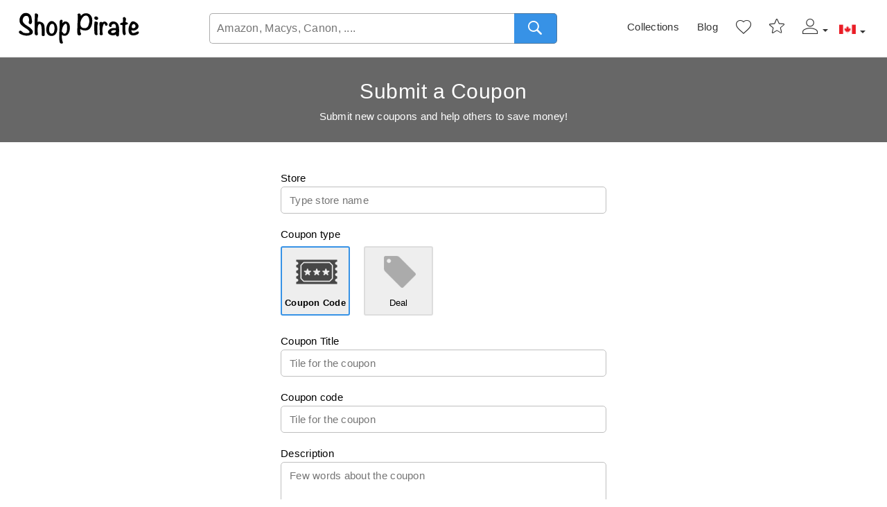

--- FILE ---
content_type: text/html; charset=utf-8
request_url: https://www.shoppirate.ca/submit-coupon
body_size: 3151
content:
<!DOCTYPE html><html xmlns="http://www.w3.org/1999/xhtml" lang="en-ca"><head prefix="og: http://ogp.me/ns# fb: http://ogp.me/ns/fb# shoppirate: http://ogp.me/ns/fb/shoppirate#"><meta charset="utf-8" /><title>Share with us coupons, offers to help others save
</title><meta name="description" content="Shop online and get discount with these coupons, promo codes, offers. While shopping if you find any coupon share with us." /><meta property="fb:app_id" content="1543680915906331" /><meta property="fb:admins" content="100001091606750" /><meta property="og:title" content="Shop and save money by using coupons, promo codes and deals" /><meta property="og:type" content="article" /><meta property="og:url" content="https://www.shoppirate.ca/" /><meta property="og:image" content="https://d3u841nifw1pt2.cloudfront.net/images/splogo.png" /><meta property="og:site_name" content="www.shoppirate.ca" /><meta property="og:description" content="We provide verified, updated working Coupons, deals and promo codes from various online merchants of India. Shop more and save more at Shop Pirate, India&#39;s leading coupon site." /><meta property="article:publisher" content="https://www.facebook.com/shoppirate.ca" /><meta name="keywords" content="promo code, coupon codes, shopping coupons, travel coupons, discount offers, black pearls, top branded stores" /><meta name="viewport" content="width=device-width, initial-scale=1, user-scalable=no" /><meta name="googlebot" content="noarchive" /><meta name="format-detection" content="telephone=no" /><meta name="theme-color" content="#75bcfd" /><link rel="publisher" href="https://plus.google.com/+shoppiratecanada" /><link rel="apple-touch-icon-precomposed" sizes="152x152" href="https://d3u841nifw1pt2.cloudfront.net/images/app_icon_152.png" /><link rel="apple-touch-icon-precomposed" sizes="144x144" href="https://d3u841nifw1pt2.cloudfront.net/images/app_icon_144.png" /><link rel="apple-touch-icon-precomposed" sizes="120x120" href="https://d3u841nifw1pt2.cloudfront.net/images/app_icon_120.png" /><link rel="apple-touch-icon-precomposed" sizes="114x114" href="https://d3u841nifw1pt2.cloudfront.net/images/app_icon_114.png" /><link rel="apple-touch-icon-precomposed" sizes="76x76" href="https://d3u841nifw1pt2.cloudfront.net/images/app_icon_76.png" /><link rel="apple-touch-icon-precomposed" sizes="72x72" href="https://d3u841nifw1pt2.cloudfront.net/images/app_icon_72.png" /><link rel="apple-touch-icon-precomposed" sizes="57x57" href="https://d3u841nifw1pt2.cloudfront.net/images/app_icon_57.png" /><link rel="icon" sizes="192x192" href="https://d3u841nifw1pt2.cloudfront.net/images/a/apple-touch-icon.png" /><link rel="icon" sizes="128x128" href="https://d3u841nifw1pt2.cloudfront.net/images/b/apple-touch-icon.png" /><link href="https://d3u841nifw1pt2.cloudfront.net//" rel="dns-prefetch" /><link rel="shortcut icon" href="/images/favicon.ico" type="image/x-icon" /><link rel="canonical" href="https://www.shoppirate.ca/submit-coupon" /><link rel="stylesheet" type="text/css" href="https://d3u841nifw1pt2.cloudfront.net/css/v6/sp-login.css" /><!-- Global site tag (gtag.js) - Google Analytics --><script async src="https://www.googletagmanager.com/gtag/js?id=UA-46944157-6"></script><script>window.dataLayer = window.dataLayer || [];
    function gtag() { dataLayer.push(arguments); }
    gtag('js', new Date());
    gtag('config', 'UA-46944157-6');
</script></head><body><form method="post" action="./submit-coupon" id="form1"><div class="aspNetHidden"><input type="hidden" name="__VIEWSTATE" id="__VIEWSTATE" value="/wEPDwULLTE0MjEzOTczOTRkZJnRwAGecL8YQxFiy5jx9CExqnJIhjbI9HYWhUlfwHD+" /></div><header class='header' id='header'><nav id='main-menu-utility' class='main-menu'><div class='container'><div class='site-branding'><a href='/' title='Shop Pirate'>Shop Pirate</a></div><div class='mobile-menus'> 
				<span class='mobile-menu-btn search-menu sp-search'></span><span class='mobile-menu-btn mobile-menu sp-menu'></span></div><ul class='main-nav-list hide-main-nav-list'><li class='main-nav-item countries dropdown'><span class='country-select'><i class='selected-country canada' aria-label='Select country'></i></span><ul class='country-list menu-list'><li class='country-name'><a href='https://www.shoppirate.com' target='_blank' class='country-flag usa'>USA</a></li><li class='country-name'><a href='https://www.shoppirate.in' target='_blank' class='country-flag india'>India</a></li><li class='country-name'><a href='https://www.shoppirate.com.au' target='_blank' class='country-flag malasiya'>Australia</a></li></ul></li><li class='main-nav-item my-account not-logged dropdown'><span class='my-account-dropdown'><i class='sp-myaccount_inactive' aria-label='My Account'></i></span><ul class='my-account-list menu-list'><li><a href='/signin' class='my-account-item'>My Account</a></li><li><a href='/join' class='my-account-item'>Join Now</a></li><li><a href='/submit-coupon' class='my-account-item'>Submit Coupon</a><li></ul> </li> <li class='main-nav-item save-coupons'><a href='/saved-coupons' class='star not-saved sp-star_inactive'>Save Coupons </a> </li><li class='main-nav-item favorite-stores'><a href='/favorite-stores' class='heart not-favorited sp-favourite_inactive icon'>Favorite Stores </a> </li><li class='main-nav-item blog-link'><span>Blog</span></li><li class='main-nav-item extra-link dropdown'><div class='extra-linkText main-nav-item-link'>Collections</div><ul class='my-account-list menu-list'><li><a href='/categories' class='my-account-item main-nav-item-link'>Browse by Category</a></li><li><a href='/deals/hot-offers' class='my-account-item main-nav-item-link'>Hot Offers</a></li><li><a href='/events' class='my-account-item main-nav-item-link'>Events</a></li></ul></li></ul><div class='search-bar'><input type='text' class='search-textbox' title='Search by store name' autocomplete='off' value='' placeholder='Amazon, Macys, Canon, ....' /><span class='search-button'><i class='sp-search schpg'></i></span></div></div></nav></header><div class="module join-crew"><div class="container"><h1 class="join-crew-title">Submit a Coupon</h1><p class="join-crew-para">Submit new coupons and help others to save money!</p></div></div><div class="module login"><div class="container"><div class="login-form submit-coupon-form"><ul class="login-form-list"><li><label for="store" class="login-form-label">Store</label><input type="text" s="" id="store" maxlength="30" class="login-form-textbox textbox store" placeholder="Type store name"></li><li class="deal-type"><label class="login-form-label">Coupon type</label><label for="couponType" class="deal-type-label"><input type="radio" value="" id="couponType" name="coupontype" checked="checked" class="deal-type-radio"><span class="deal-type-text coupon">Coupon Code</span></label><label for="dealType" class="deal-type-label"><input type="radio" value="" id="dealType" class="deal-type-radio" name="coupontype"><span class="deal-type-text deal">Deal</span></label></li><li><label for="cpntitle" class="login-form-label">Coupon Title</label><input type="text" id="cpntitle" maxlength="200" class="login-form-textbox textbox" placeholder="Tile for the coupon" /></li><li><label for="title" class="login-form-label Ctitle">Coupon code</label><input type="text" id="title" class="login-form-textbox textbox" maxlength="20" placeholder="Tile for the coupon" /></li><li><label for="description" class="login-form-label">Description</label><textarea name="description" id="description" rows="5" maxlength="200" class="textarea login-form-textbox" placeholder="Few words about the coupon"></textarea></li><li><input type="button" class="login-submit button" value="Submit Coupon"></li></ul></div></div></div><footer class='module footer'><div class='container'><div class='footer-company footer-col'><h4>Company</h4><ul><li><a href='/about-us'>About us</a></li><li><a href='/careers'>Careers</a></li><li><a href='/for-merchants'>For Merchants</a></li></ul></div><div class='footer-support footer-col'><h4>Support</h4><ul><li><a href='/how-to-use-coupon'>How to use coupon</a></li><li><a href='/submit-coupon'>Submit a coupon</a></li><li><a rel='nofollow' target='_blank' href='https://shoppirate.freshdesk.com/support/home'>Helpdesk for Merchants</a></li></ul></div><div class='footer-contacts footer-col'><h4>Contacts</h4><ul><li><a href='/feedback'>Submit feedback</a></li><li><a href='/locations'>Locations</a></li> 
				<li><a href="/cdn-cgi/l/email-protection#b2dad7dec2f2c1daddc2c2dbc0d3c6d79cd1d3" target='_blank'><span class="__cf_email__" data-cfemail="19717c7569596a71766969706b786d7c377a78">[email&#160;protected]</span></a></li></ul></div><div class='footer-singup-social'><div class='signup-newsletter'><h4>Signup for Shop Pirate Newsletter</h4><input type='email' class='signup-textbox txtsubemail' maxlength='75' value='' placeholder='Enter your email id'><input type='button' class='signup-button' value='Signup'></div><div class='social-sharing'><a rel='nofollow'  href='https://www.facebook.com/Shoppirate.ca' target='_blank' class='social-icon'><i class='sp-facebook_active'></i></a><a rel='nofollow'  href='https://twitter.com/Shoppirate_ca' class='social-icon' target='_blank'><i class='sp-twitter_active'></i></a><a rel='nofollow'  href='https://www.pinterest.com/shoppingpirate/' class='social-icon' target='_blank'><i class='sp-pinterest_active'></i></a><a rel='nofollow'  href='https://plus.google.com/+ShoppirateCanada' class='social-icon' target='_blank'><i class='sp-googleplus_active'></i></a></div></div><div class='copyrights'>&copy; Copyrights reserved 2014 <br> 
			Merchant logos and trademarks are owned by respective companies and Snippets IT solutions doesn't neccesarily have any association with the stores.<br><br><a href='/sitemap'>Sitemap</a>&nbsp;&nbsp;|&nbsp;&nbsp;
			<a href='/terms'>Terms</a>&nbsp;&nbsp;|&nbsp;&nbsp;
			<a href='/privacy-policy'>Privacy</a></div></div></footer><script data-cfasync="false" src="/cdn-cgi/scripts/5c5dd728/cloudflare-static/email-decode.min.js"></script><script type="text/javascript" src="https://d3u841nifw1pt2.cloudfront.net/js/spcore.js"></script><script type="text/javascript" src="https://d3u841nifw1pt2.cloudfront.net/js/submitcoupon.js"></script>  
    
<div class="aspNetHidden"><input type="hidden" name="__VIEWSTATEGENERATOR" id="__VIEWSTATEGENERATOR" value="6626AADF" /></div></form><script defer src="https://static.cloudflareinsights.com/beacon.min.js/vcd15cbe7772f49c399c6a5babf22c1241717689176015" integrity="sha512-ZpsOmlRQV6y907TI0dKBHq9Md29nnaEIPlkf84rnaERnq6zvWvPUqr2ft8M1aS28oN72PdrCzSjY4U6VaAw1EQ==" data-cf-beacon='{"version":"2024.11.0","token":"71fddf8d117945c287dfe7996b92920a","r":1,"server_timing":{"name":{"cfCacheStatus":true,"cfEdge":true,"cfExtPri":true,"cfL4":true,"cfOrigin":true,"cfSpeedBrain":true},"location_startswith":null}}' crossorigin="anonymous"></script>
</body></html>

--- FILE ---
content_type: text/css
request_url: https://d3u841nifw1pt2.cloudfront.net/css/v6/sp-login.css
body_size: 5324
content:
html,body,div,span,applet,object,iframe,h1,h2,h3,h4,h5,h6,p,blockquote,pre,a,abbr,acronym,address,big,cite,code,del,dfn,em,img,ins,kbd,q,s,samp,small,strike,strong,sub,sup,tt,var,b,u,i,center,dl,dt,dd,ol,ul,li,fieldset,form,label,legend,table,caption,tbody,tfoot,thead,tr,th,td,article,aside,canvas,details,embed,figure,figcaption,footer,header,hgroup,menu,nav,output,ruby,section,summary,time,mark,audio,video{margin:0;padding:0;border:0;font:inherit;font-size:100%;vertical-align:baseline}html{line-height:1}ol,ul{list-style:none}table{border-collapse:collapse;border-spacing:0}caption,th,td{text-align:left;font-weight:normal;vertical-align:middle}q,blockquote{quotes:none}q:before,q:after,blockquote:before,blockquote:after{content:"";content:none}a img{border:none}article,aside,details,figcaption,figure,footer,header,hgroup,main,menu,nav,section,summary{display:block}.floatLeft,.header,.main-nav-list,.site-branding,.module,.search-bar,.search-bar .search-textbox,.signup-newsletter .signup-textbox,.signup-newsletter .signup-button{float:left}.floatRight,.mobile-menus,.search-bar .search-button{float:right}.floatNone{float:none}.fullWidth,.container,.header,.header .main-menu,.main-nav-list,.country-list,.module,.textbox,.textarea,.selectbox,.search-bar,.search-results,.autocomplete-small{width:100%}.relative,.main-nav-list li,.main-nav-item.countries .country-select,.my-account-dropdown,.site-branding a,.rupee,.selectbox,.checkbox-label,.search-bar,.search-results-list li,.login-facebook .or,.login-form-list li,.deal-type-label,.deal-type-label .deal-type-text,.feedback-blocks .feedback-label{position:relative}.absolute,.main-nav-item.countries .country-select::after,.my-account-dropdown::after,.site-branding a::after,.rupee::before,.selectbox::after,.selectbox select,.checkbox-label .checkbox-text::before,.checkbox-label .checkbox-checkbox,.extra-new-links .extra-link.dropdown::after,.search-results,.login-facebook .or::before,.deal-type-label .deal-type-text::before,.deal-type-label .deal-type-radio,.autocomplete-small,.feedback-blocks .feedback-label .feedback-radio{position:absolute}.block,.header,.header .main-menu,.header .dropdown .menu-list li,.header .dropdown.dropdown-open .menu-list,.main-nav-list,.main-nav-item,.main-nav-item.countries .country-select,.country-list .country-name,.country-list .country-name a,.my-account-dropdown,.my-account-list,.my-account-list a,.site-branding a,.site-branding a::after,.mobile-menus,.rupee::before,.textbox,.textarea,.selectbox,.selectbox::after,.selectbox .selected-item-text,.button,.checkbox-label,.checkbox-label .checkbox-text,.checkbox-label .checkbox-text::before,.extra-new-links .extra-link.dropdown::after,.search-bar .show-search-bar,.search-results-list,.search-results-list li,.search-results-list li a,.search-results-list li .search-results-text,.search-results-list li .search-results-text .search-results-store,.join-crew .join-crew-title,.join-crew .join-crew-para,.login-facebook,.login-facebook .or,.login-form,.login-form-list,.login-form-list li,.login-form-list li .login-form-label,.login-form-list li .submit-info,.errorMessage,.deal-type-label .deal-type-text,.autocomplete-small,.autocomplete-small ul,.autocomplete-small ul li,.feedback-blocks,.feedback-blocks .feedback-label .feedback-label-text,.footer-col,.footer-col h4,.footer-col ul,.footer-col ul li,.footer-col ul li a,.footer-singup-social,.signup-newsletter,.signup-newsletter h4,.social-sharing,.copyrights,.toast-notification{display:block}.inlineBlock,.main-nav-item.countries .selected-country::before,.main-nav-item.countries .country-flag::before,.main-nav-item.countries .country-select::after,.main-nav-item.countries .country-select i,.main-nav-item.countries .country-select i::after,.country-list .country-name a i,.my-account-dropdown i,.my-account-dropdown i::after,.my-account-dropdown i::before,.my-account-dropdown::after,.mobile-menus a,.search-btn::before,.mobile-menu-btn::before,.rupee,.login-facebook-block,.login-facebook-block .facebook-logo,.login-form-list li .login-form-label .help,.deal-type-label,.feedback-blocks .feedback-label,.social-sharing .social-icon,.copyrights a{display:inline-block}.hidden{overflow:hidden}input[type=button],button{-webkit-appearance:none}html{box-sizing:border-box}*,:after,:before{box-sizing:inherit}*{letter-spacing:0.0175em}body,h1,h2,h3,h4,h5,h6,input,textarea,label{font-family:"Roboto",sans-serif}body{color:#000;font-size:93.75%;font-weight:normal;line-height:1.6;-webkit-text-size-adjust:100%;-ms-text-size-adjust:100%;-webkit-font-smoothing:antialiased;-moz-osx-font-smoothing:grayscale}img,audio,video,iframe{max-width:100%;height:auto}strong{font-weight:600}a{color:#3792e6;text-decoration:underline}a:hover{text-decoration:none}a:visited,a:active,a:focus{color:#0a5a99}.viewSprite,.sp-favourite_inactive::before,.sp-favourite_active::before,.sp-star_inactive::before,.sp-star_active::before,.sp-myaccount_inactive::before,.sp-myaccount_active::before,.main-nav-item.countries .country-select::after,.my-account-dropdown::after,.sp-menu::before,.rupee::before,.selectbox::after,.checkbox-label .checkbox-text::before,.extra-new-links .extra-link.dropdown::after,.sp-facebook_active::before,.sp-twitter_active::before,.sp-pinterest_active::before,.sp-googleplus_active::before,.sp-search::before{background-image:url(../images/all-icons.png);background-repeat:no-repeat;overflow:hidden}.sp-favourite_inactive::before,.sp-favourite_active::before{content:"";width:22px;height:20px;margin-top:2px;display:block}.sp-favourite_inactive::before{background-position:0 -46px}.sp-favourite_inactive:hover::before{background-position:0 -818px}.sp-favourite_active::before{background-position:0 -68px}.sp-favourite_active:hover{opacity:0.8}.sp-star_inactive::before,.sp-star_active::before{content:"";width:22px;height:21px;display:inline-block}.sp-star_inactive::before{background-position:0 0}.sp-star_active::before{background-position:0 -23px}.sp-myaccount_inactive::before,.sp-myaccount_active::before{content:"";overflow:hidden;height:22px;margin-top:0px}.sp-myaccount_inactive::before{background-position:0 -90px}.sp-myaccount_active::before{background-position:0 -114px}.container{max-width:1258px;margin-left:auto;margin-right:auto;padding-left:15px;padding-right:15px}.header{border-bottom:1px solid #dadada;padding-top:12px;padding-bottom:12px}.header .dropdown .menu-list{display:none;z-index:7;padding-top:10px}.header .dropdown .menu-list br{width:0;height:0}.header .dropdown.dropdown-open{margin-left:-15px;margin-right:-15px;padding-left:15px;padding-right:15px}.main-nav-list .dropdown-open{background-color:#CCC}.main-nav-list li{transition:all 0.3s ease}.main-nav-list.hide-main-nav-list{display:none}.main-nav-item{padding:0.6em 0;color:#333}.main-nav-item.countries .selected-country::before,.main-nav-item.countries .country-flag::before{background-image:url(../images/flags-sprite.png);background-repeat:no-repeat;background-size:24px auto;content:"";width:24px;height:14px;overflow:hidden;margin-top:8px}.main-nav-item.countries .selected-country.india:before,.main-nav-item.countries .country-flag.india:before{background-position:0 0}.main-nav-item.countries .selected-country.usa::before,.main-nav-item.countries .country-flag.usa::before{background-position:0 -49px}.main-nav-item.countries .selected-country.canada::before,.main-nav-item.countries .country-flag.canada::before{background-position:0 -16px}.main-nav-item.countries .selected-country.malasiya::before,.main-nav-item.countries .country-flag.malasiya::before{background-position:0 -33px}.main-nav-item.countries .country-flag::before{margin-right:10px}.main-nav-item.countries .country-flag:hover{background-color:#EEE;text-decoration:none}.main-nav-item.countries .country-select{cursor:pointer;vertical-align:top;padding-right:10px}.main-nav-item.countries .country-select::after{content:"";width:8px;height:4px;top:17px;left:140px;background-position:0 -138px}.main-nav-item.countries .country-select i{height:22px;color:#333;vertical-align:top;margin-right:5px}.main-nav-item.countries .country-select i::after{content:attr(aria-label);font-family:"Roboto",sans-serif;padding-left:8px}.main-nav-item.countries .country-select:hover i::after{text-decoration:underline}.main-nav-item.blog-link a,.main-nav-item.categories-link a,.main-nav-item.extra-link a{color:#333;text-decoration:none}.main-nav-item.blog-link a:hover,.main-nav-item.categories-link a:hover,.main-nav-item.extra-link a:hover{text-decoration:underline}.main-nav-item .star,.main-nav-item .heart{font-family:"Roboto",sans-serif;text-decoration:none;color:#333;cursor:pointer;vertical-align:top;line-height:1;transition:all 0.3s ease;display:block}.main-nav-item .star::before,.main-nav-item .heart::before{display:inline-block;margin-right:12px}.main-nav-item .star:hover,.main-nav-item .heart:hover{text-decoration:underline}.main-nav-item .star:hover::before,.main-nav-item .heart:hover::before{text-decoration:none}.main-nav-item .star.sp-star_active,.main-nav-item .star.active,.main-nav-item .heart.sp-star_active,.main-nav-item .heart.active{color:#ffcb05}.main-nav-item .star.sp-favourite_active,.main-nav-item .star.active,.main-nav-item .heart.sp-favourite_active,.main-nav-item .heart.active{color:red}.country-list{display:none}.country-list .country-name a{color:#333;text-decoration:none;padding-top:8px;padding-bottom:8px;text-align:left}.country-list .country-name a:hover{text-decoration:underline}.country-list .country-name a i{width:34px;vertical-align:top}.my-account-dropdown{cursor:pointer;transition:all 0.3s ease}.my-account-dropdown i{vertical-align:top;color:#333;margin-right:5px}.my-account-dropdown i::after{content:attr(aria-label);font-family:"Roboto",sans-serif;font-size:100%;padding-left:12px;padding-top:5px}.my-account-dropdown i::before{width:22px;height:24px;vertical-align:top;padding-top:11px}.my-account-dropdown i.sp-myaccount_active,.my-account-dropdown i.active{color:#666}.my-account-dropdown::after{content:"";vertical-align:top;left:124px;top:15px;width:8px;height:4px;background-position:0 -138px}.my-account-dropdown:hover i::after{text-decoration:underline}.my-account-list{display:none;transition:all 0.3s ease}.my-account-list a{padding:8px 15px 8px 35px;color:#333;text-decoration:none;text-align:left}.my-account-list a:hover{text-decoration:none;background-color:#EEE}.site-branding{transition:all 0.3s ease}.site-branding a{width:130px;height:34px;font-size:0}.site-branding a::after{content:"";background:url(../images/shop-pirate-logo.svg) no-repeat center;background-size:100% auto;width:130px;height:34px;transition:all 0.3s ease;left:0;top:0;z-index:3}.sp-menu{display:inline-block}.sp-menu::before{content:"";width:23px;height:15px;background-position:0 -542px;margin-top:3px}.search-btn,.mobile-menu-btn{text-decoration:none;vertical-align:middle;padding-top:6px;background-color:transparent;border:none;padding:0;margin-top:6px;cursor:pointer;outline:none}.search-btn::before,.mobile-menu-btn::before{color:#555;line-height:1;font-size:150%;background-color:transparent;border:none}.search-btn.search-menu,.mobile-menu-btn.search-menu{margin-right:22px}.module{clear:both}.rupee{width:12px;height:16px;overflow:hidden;font-size:0;margin-right:2px;line-height:1;vertical-align:middle}.rupee::before{content:"";width:12px;height:16px;left:0;top:0;vertical-align:top;color:#333;background-position:0 -881px}.rupee.white::before{background-position:0 -898px}.rupee.grey::before{color:#b1b0b0}.icon{font-family:"Roboto",sans-serif}.icon::before{font-family:"ShopPirate"}.icon2{font-family:"Roboto",sans-serif}.icon2::before{font-family:"shoppirate"}.textbox,.textarea{border:1px solid #bfbfbf;padding:7px 12px;font-size:100%;border-radius:5px}.textbox:focus,.textarea:focus{outline:1px solid #05b2ff}.textbox::-webkit-input-placeholder,.textbox:-ms-input-placeholder,.textbox::-ms-input-placeholder,.textarea::-webkit-input-placeholder,.textarea:-ms-input-placeholder,.textarea::-ms-input-placeholder{font-size:13px;color:#999}.selectbox{border:1px solid #bfbfbf;border-radius:5px;overflow:hidden;background-color:white;text-align:left;height:38px;cursor:pointer}.selectbox::after{content:"";right:7px;top:20px;color:#9a9a9a;background-position:0 -138px;width:8px;height:4px}.selectbox .selected-item-text{cursor:pointer;padding:7px 10px}.selectbox select{width:100%;border:none;background:transparent;background-image:none;-webkit-appearance:none;height:38px;left:0px;top:0;padding-left:10px;border-bottom:1px solid #bfbfbf;visibility:visible;opacity:0;cursor:pointer}.selectbox select option{line-height:2}.selectbox select:focus{outline:1px solid #05b2ff}.button{background-color:#198de9;padding-top:12px;padding-bottom:12px;padding-left:20px;padding-right:20px;text-align:center;font-size:16px;cursor:pointer;color:white;border:none;border-radius:5px}.button:hover{background-color:#2286e4}.greyBg{background-color:#ebebeb}.checkbox-label{cursor:pointer}.checkbox-label .checkbox-text{padding-left:22px;vertical-align:middle}.checkbox-label .checkbox-text::before{content:"";background-position:0 -768px;left:5px;top:5px;width:11px;height:13px;overflow:hidden}.checkbox-label .checkbox-checkbox{left:0;top:0;width:20px;height:20px;visibility:hidden;opacity:0}.checkbox-label .checkbox-checkbox:checked+.checkbox-text::before{content:"";background-position:0 -784px}.extra-new-links .extra-link-sub-menu{padding-left:15px}.extra-new-links .extra-link-sub-menu li a{padding-top:5px;padding-bottom:5px;display:block}.extra-new-links .extra-link.dropdown{position:relative}.extra-new-links .extra-link.dropdown::after{content:"";right:7px;top:20px;color:#9a9a9a;background-position:0 -138px;width:8px;height:4px}.bredcrum-navigation{font-size:13px}.bredcrum-navigation a{padding-right:5px;padding-left:5px;display:inline-block;text-decoration:none}.bredcrum-navigation a:hover{text-decoration:underline}.bredcrum-navigation .breadcrumb_last{padding-left:5px}.bredcrum-navigation{display:none}.search-bar{display:none}.search-bar .search-textbox{width:98%;font-size:16px;padding:8px 70px 8px 10px;height:44px;border-top-left-radius:5px;border-bottom-left-radius:5px;border:1px solid #acacac;border-right:none;z-index:3;margin-top:10px;outline:none}.search-bar .search-button{margin-top:-44px;width:62px;height:44px;overflow:hidden;padding-top:1px;color:white;border-top-right-radius:5px;border-bottom-right-radius:5px;background-color:#3792e6;border:1px solid #4e79a0;border-left:none;cursor:pointer;text-align:center;z-index:4;display:block;padding-top:10px}.search-bar .search-button:hover{background-color:#2286e4}.search-bar .search-button i{font-size:150%;color:white;line-height:1}.search-results{z-index:8;background-color:white;top:52px}.search-results-list{border-top:0}.search-results-list li{border:1px solid #CCC;border-bottom:none}.search-results-list li:last-child{border-bottom:1px solid #CCC}.search-results-list li a{text-decoration:none}.search-results-list li a::after{display:inline-block;position:absolute;top:0;right:18px;bottom:0;width:10px;height:10px;margin:auto 0;content:"";transform:rotate(45deg);border-width:3px 3px 0 0;border-style:solid;color:#d3d3d3}.search-results-list li a:hover .search-results-store{color:#3792e6}.search-results-list li .search-results-image{display:none}.search-results-list li .search-results-text .search-results-store{font-size:16px;padding:10px 15px}.search-results-list li .search-results-text .search-results-store strong{font-weight:600}.search-results-list li .search-results-text .search-result-savings{font-size:12px;display:none}.search-results-list li.liactive{background-color:#EFEFEF}.search-results-list li.liactive a .search-results-store{font-weight:600}.join-crew{background-color:#676767;padding-top:25px;padding-bottom:25px}.join-crew .join-crew-title{font-size:30px;color:white;text-align:center}.join-crew .join-crew-para{color:white;text-align:center}.login{margin-top:40px;margin-bottom:50px}.login-facebook{text-align:center;max-width:470px;margin-left:auto;margin-right:auto}.login-facebook p{font-size:13px;padding-top:5px}.login-facebook .or{margin-top:30px;margin-bottom:30px;height:46px;border-bottom:1px solid #CCC;z-index:2}.login-facebook .or::before{content:"OR";border-radius:1000px;border:1px solid #CCC;width:46px;height:46px;left:50%;top:22px;margin-left:-21px;padding-top:10px;background-color:white;z-index:4;font-size:16px;color:#464646;text-align:center}.login-facebook-block{background-color:#4b679d;color:white;border-radius:3px;overflow:hidden;height:50px;text-decoration:none}.login-facebook-block .facebook-logo{width:60px;height:50px;text-align:right;padding-right:15px;vertical-align:middle;border-right:2px solid #3b5585}.login-facebook-block .facebook-logo img{padding-top:5px}.login-facebook-block .facebook-login-text{padding-left:26px;padding-right:26px;text-decoration:none;font-size:16px;vertical-align:middle}.login-facebook-block:hover{background-color:#345e9e}.login-facebook-block:visited,.login-facebook-block:active{color:white}.login-form{max-width:470px;margin-left:auto;margin-right:auto;margin-top:40px}.login-form.submit-coupon-form{margin-top:0}.login-form-list{text-align:left}.login-form-list li{margin-bottom:18px}.login-form-list li .login-form-label .help{cursor:pointer;width:24px;height:24px;background-color:#3792e6;color:white;vertical-align:middle;text-align:center;font-size:18px;line-height:1;margin-bottom:5px;border-radius:100px;margin-left:4px;padding-top:3px}.login-form-list li .login-form-label .help:hover{background-color:#0071ce}.login-form-list li .submit-info{font-size:13px;padding-top:12px}.checkbox-label{cursor:pointer}.checkbox-label .checkbox-text{padding-left:22px;vertical-align:middle}.checkbox-label .checkbox-text::before{content:"";left:0;top:5px;width:11px;height:13px}.checkbox-label .checkbox-checkbox{left:0px;top:0;width:20px;height:20px;visibility:hidden;opacity:0}.checkbox-label .checkbox-checkbox:checked+.checkbox-text{font-weight:500}.checkbox-label .checkbox-checkbox:checked+.checkbox-text::before{content:""}.login-checkbox-label{margin-bottom:8px}.login-submit{padding-left:50px;padding-right:50px}.login-form-textbox{padding-top:10px;padding-bottom:10px}.errorMessage{color:red;padding-top:3px}.redBorder{border:1px solid red}.deal-type-label{text-align:center;cursor:pointer;margin-right:20px;margin-top:5px}.deal-type-label .deal-type-text{text-align:center;padding-top:70px;font-size:13px;width:100px;height:100px;background-color:#EEE;border:2px solid #DDD;border-radius:3px;overflow:hidden}.deal-type-label .deal-type-text::before{content:"";width:60px;height:60px;overflow:hidden;background-image:url(../images/deal_coupon.png);background-repeat:no-repeat;left:20px;top:5px;opacity:0.4}.deal-type-label .deal-type-text.coupon::before{background-position:0 0}.deal-type-label .deal-type-text.deal::before{background-position:0 -60px}.deal-type-label .deal-type-radio{left:0;top:0;width:20px;height:20px;opacity:0;visibility:hidden}.deal-type-label .deal-type-radio:checked+.deal-type-text{font-weight:600;border-color:#3792e6}.deal-type-label .deal-type-radio:checked+.deal-type-text::before{opacity:1}.autocomplete-small{top:60px;left:0;background-color:white;border:1px solid #CCC;z-index:4;border-top:none}.autocomplete-small ul li{padding:10px 15px;border-bottom:1px solid #CCC;color:#3792e6;cursor:pointer;margin-bottom:0}.autocomplete-small ul li.activeThis,.autocomplete-small ul li:hover{background-color:#EEE}.autocomplete-small ul li:last-child{border-bottom:none}.feedback-blocks{text-align:left}.feedback-blocks .feedback-label{width:70px;height:70px;border:1px solid #CCC;border-radius:3px;margin-right:10px;margin-bottom:10px;cursor:pointer}.feedback-blocks .feedback-label .feedback-radio{left:50%;margin-left:-10px;top:10px}.feedback-blocks .feedback-label .feedback-label-text{text-align:center;padding-top:35px}.footer{background-color:#6e7a88;padding-top:35px;padding-bottom:20px;color:white}.footer-col{margin-bottom:30px}.footer-col h4{font-size:20px;color:white;font-weight:400;clear:both;border-bottom:1px solid #a6aeb6;padding-bottom:5px}.footer-col ul li{font-size:13px;padding-top:16px}.footer-col ul li a{color:white;text-decoration:none}.footer-col ul li a:hover{text-decoration:underline}.signup-newsletter h4{font-size:20px;color:white;font-weight:400;clear:both;padding-bottom:5px;margin-bottom:10px}.signup-newsletter .signup-textbox{border:none;border-right:0;border-top-left-radius:5px;border-bottom-left-radius:5px;padding:7px 10px;line-height:1.2;width:70%;font-size:15px;font-weight:500;color:black;height:35px;vertical-align:middle}.signup-newsletter .signup-button{font-size:14px;color:white;background-color:#3792e6;height:35px;padding-top:0px;border:1px solid #3792e6;border-left:none;vertical-align:middle;width:30%;text-align:center;border-radius:0px;border-top-right-radius:5px;border-bottom-right-radius:5px;cursor:pointer;padding-top:0;margin-left:-10px}.signup-newsletter .signup-button:hover{background-color:#2286e4}.social-sharing{margin-top:70px;text-align:center}.social-sharing .social-icon{width:44px;height:40px;text-decoration:none;text-align:center}.social-sharing .social-icon i{color:white;font-size:150%}.social-sharing .social-icon:hover i{color:#b7bdc4}.sp-facebook_active,.sp-twitter_active,.sp-pinterest_active,.sp-googleplus_active{position:relative}.sp-facebook_active::before,.sp-twitter_active::before,.sp-pinterest_active::before,.sp-googleplus_active::before{content:"";height:22px;display:block;position:absolute;top:10px}.sp-facebook_active:hover,.sp-twitter_active:hover,.sp-pinterest_active:hover,.sp-googleplus_active:hover{opacity:0.6}.sp-facebook_active::before{width:10px;background-position:0 -208px;left:16px}.sp-twitter_active::before{background-position:0 -232px;width:24px;height:19px;left:10px;top:12px}.sp-pinterest_active::before{width:18px;background-position:0 -253px;left:13px}.sp-googleplus_active::before{width:22px;background-position:0 -277px;left:11px}.sp-search::before{width:20px;height:20px;overflow:hidden;display:block;background-position:0 -301px;content:"";margin-left:20px}.mobile-menu-btn{display:inline-block}.mobile-menu-btn.search-menu::before{background-position:0 -561px;width:23px;height:23px;content:"";display:inline-block}.copyrights{margin-top:15px;font-size:13px;text-align:center}.copyrights a{color:white}.copyrights a:hover{text-decoration:none}.red{color:red !important;font-weight:600}.green{color:#009946 !important;font-weight:600}.expries{color:red !important}.toast-notification{position:fixed;top:0;left:0;right:0;background-color:white;font-size:16px;text-align:center;padding-top:8px;padding-bottom:8px;z-index:999;color:white}.toast-notification.success{background-color:#009946}.toast-notification.error{background-color:#b12029}.toast-notification.warning{background-color:#f5c65d;color:black}@media only screen and (min-width: 768px){.header{padding-top:18px;padding-bottom:18px;border-bottom:1px solid #CCC}.header .dropdown.dropdown-open{margin-left:0;margin-right:0;padding-left:12px;padding-right:12px}.header .dropdown.dropdown-open .menu-list{padding-top:0;border:1px solid #CCC;background:white;margin-top:-4px;margin-right:-1px;z-index:2}.header .dropdown.dropdown-open .menu-list li a{padding-left:15px;padding-right:15px}.mobile-menus .mobile-menu-btn{display:none}.main-nav-list{text-align:right;display:block !important;width:auto;float:right}.main-nav-list.hide-main-nav-list{display:block !important}.main-nav-list .main-nav-item{display:block;border:1px solid transparent;z-index:4}.main-nav-list .main-nav-item.dropdown-open{background-color:white;border:1px solid #CCC;border-bottom:none}.main-nav-item{display:inline-block;float:right;padding-top:0.5em;padding-bottom:0.5em;padding-left:12px;padding-right:12px}.main-nav-item.countries .country-select{width:30px;position:relative}.main-nav-item.countries .country-select i::after{display:none}.main-nav-item.countries .country-select::after{top:17px;left:30px;right:0}.main-nav-item .star,.main-nav-item .heart{width:22px;overflow:hidden;height:24px;display:block;font-size:0}.main-nav-item .star::before,.main-nav-item .heart::before{text-indent:inherit;width:22px;line-height:1}.main-nav-item.blog-link a,.main-nav-item.categories-link a{text-decoration:none}.main-nav-item.blog-link a:hover,.main-nav-item.categories-link a:hover{text-decoration:underline}.my-account-dropdown i::after{display:none}.my-account-dropdown::after{left:auto;right:-10px}.menu-list{position:absolute;right:0;top:40px;width:180px;display:block;background-color:#BBB}.menu-list a{padding-right:15px;border-bottom:1px solid #DDD}.menu-list a:hover{background-color:#EEE;text-decoration:none}.site-branding a{width:176px;height:46px}.site-branding a::after{width:176px;height:46px}.bredcrum-navigation{display:block}.extra-new-links .extra-link.main-nav-list .main-nav-item a{padding-left:10px;padding-right:10px}.mobile-menus .mobile-menu{display:none}.mobile-menus .search-menu{display:block;margin-top:12px}.login-facebook-block .facebook-login-text{font-size:18px}.footer-col{float:left;width:25%;margin-right:12.5%}.footer-col.footer-contacts{margin-right:0}.footer-col.grid-4{width:18%;margin-right:7%}.footer-col.grid-4.footer-special-offers{margin-right:0}.footer-col.grid-4.footer-contacts{margin-right:7%}.footer-singup-social{max-width:480px;margin-left:auto;margin-right:auto}.footer-singup-social h4{text-align:center}}@media only screen and (min-width: 990px){.country-list .country-name a{padding-left:15px}}@media only screen and (min-width: 990px) and (min-width: 990px){.search-results{top:42px;width:auto;left:50px;right:50px}.search-results-list{display:block;border-top:0}.search-results-list li{display:block;height:70px}.search-results-list li a{display:block;text-decoration:none}.search-results-list li a::after{display:none}.search-results-list li a:hover .search-results-store{color:#3792e6}.search-results-list li .search-results-image{float:left;display:block;width:120px;padding-top:20px;overflow:hidden;text-align:center;height:70px}.search-results-list li .search-results-text{display:block;margin-left:125px;padding-top:12px;color:#666}.search-results-list li .search-results-text .search-results-store{font-size:14px;padding:0}.search-results-list li .search-results-text .search-result-savings{font-size:12px;display:block}.mobile-menus{display:none}.mobile-menus .mobile-menu{display:none}.mobile-menus .search-menu{display:none;margin-top:12px}.search-bar{display:block !important;float:none;min-height:20px;margin-left:176px;margin-right:350px;position:relative;width:auto;padding-left:50px;padding-right:50px}.search-bar .search-textbox{margin-top:1px}.extra-new-links .search-bar{left:130px}}@media only screen and (min-width: 990px) and (min-width: 1120px){.search-bar{padding-left:100px;padding-right:100px}}@media only screen and (min-width: 990px) and (min-width: 1220px){.search-results{top:42px}}@media only screen and (min-width: 990px) and (min-width: 1120px){.search-results{left:100px;right:100px}}@media only screen and (min-width: 990px){.footer-col{width:12%;margin-right:8%;overflow:hidden}.footer-col.grid-4{width:12%;margin-right:5%}.footer-singup-social{max-width:inherit;float:right;width:28%;text-align:left}.footer-singup-social h4{text-align:left}.footer-singup-social .social-sharing{float:left;margin-top:20px;text-align:left}.copyrights{float:left;width:100%}}


--- FILE ---
content_type: application/javascript
request_url: https://d3u841nifw1pt2.cloudfront.net/js/submitcoupon.js
body_size: 1700
content:
$(".schpg").click(function () {
    if ($(".search-textbox").val() == "") {
        return false;
    }
    var params1 = { search: $(".search-textbox").val() };
    $.ajax({
        type: "POST", contentType: "application/json; charset=utf-8",
        url: "/Data.aspx/GetSearchUrl",
        data: JSON.stringify(params1),
        dataType: "json", success: function (data) {
            window.location.href = "/" + data.d.replace('"', '');
        }, error: function (result) { }
    });
});
$(".search-textbox").keyup(function (e) {
                if (e.which == 40) {
                    if ($("li.liactive").length == 0) {
                        $(".search-results-list li").first().addClass("liactive");
                        $(".search-textbox").val($(".liactive .search-results-store").text());
                    }
                    else {
                        $(".liactive").removeClass("liactive").next().addClass("liactive");
                        if ($(".liactive .search-results-store").text() != "")
                            $(".search-textbox").val($(".liactive .search-results-store").text());
                    }
                }
                else if (e.which == 38) {
                    if ($("li.liactive").length == 0) {
                        $(".search-results-list li").last().addClass("liactive");
                    }
                    else {
                        $(".liactive").removeClass("liactive").prev().addClass("liactive");
                    }
                }
                else if (e.which == 13) {
                    if ($(".search-textbox").val() == "") {
                        return false;
                    }
                    var params1 = { search: $(".search-textbox").val() };
                    $.ajax({
                        type: "POST", contentType: "application/json; charset=utf-8",
                        url: "../Data.aspx/GetSearchUrl",
                        data: JSON.stringify(params1),
                        dataType: "json", success: function (data) {
                            window.location.href = "/" + data.d.replace('"', '');
                        }, error: function (result) { }
                    });
                }
                if ($(".search-results").length == 0)
                    $("<div class='search-results'><ul class='search-results-list'>").insertAfter(".search-button");
                if ($(this).val() == "") {
                    $(".search-results-list").remove();
                    $(".search-results").remove();
                }
                else {
                    if (e.which != 40 && e.which != 38 && e.which != 13) {
                        $.ajax({
                            type: "POST",
                            url: "/Data.aspx/Searchresult",
                            data: "{'search':'" + $(this).val() + "'}",
                            contentType: "application/json; charset=utf-8",
                            dataType: "json",
                            success: function (msg) {
                                $(".search-results-list").html(msg.d);
                            },
                            error: function (xhr, status, error) {

                            }
                        });
                    }
                }
            });

$(".store").keyup(function (e) {
    $(".red,.green").remove();
    $(this).attr("s", "");
    $.ajax({
        type: "POST",
        url: "/Data.aspx/SearchresultForSubmitCoupon",
        data: "{'search':'" + $(this).val() + "'}",
        contentType: "application/json; charset=utf-8",
        dataType: "json",
        success: function (msg) {
            $(".autocomplete-small").remove();
            $(msg.d).insertAfter(".store");
        },
        error: function (xhr, status, error) { 
        }
    });
});
             
$('body').on('click', '.listore', function (event) {
    if ($(this).text() != "") {
        $(".store").attr("s", $(this).text());
        $(".store").val($(this).text());
        $(".autocomplete-small").remove();
    }
});
             


$(".login-submit").click(function () {
    $(".red,.green").remove();
    var urlpath, params1;
    if ($(".store").attr("s") == "") {
        $("<p class='red'>Please enter coupon code</p>").insertAfter(".store");
        $(".store").focus();
        return false;
    }
    if ($("#cpntitle").val() == "") {
        $("<p class='red'>Please enter coupon title</p>").insertAfter("#cpntitle");
        $("#cpntitle").focus();
        return false;
    }

                
    if ($("#couponType").is(':checked')) {
        if ($("#title").val().trim() == "") {
            $("<p class='red'>Please enter coupon code</p>").insertAfter("#title");
            $("#title").focus();
            return false;
        }
        urlpath = "../Data.aspx/SubmitCoupon";
        params1 = { itCode: $("#title").val(), itDesc: $("#description").val(), key: $('.store').val() };
    }
    else {
        if ($("#title").val().trim() == "") {
            $("<p class='red'>Please enter deal url</p>").insertAfter("#title");
            $("#title").focus();
            return false;
        }

        var re = /(http(s)?:\\)?([\w-]+\.)+[\w-]+[.com|.in|.org]+(\[\?%&=]*)?/
        if (!re.test($("#title").val())) {
            $("<p class='red'>Please enter valid url</p>").insertAfter("#title");
            $("#title").focus();
            return false;
        }

        urlpath = "../Data.aspx/SubmitDeal";
        params1 = { itUrl: $("#title").val(), itDesc: $("#description").val(), key: $('.store').val() };
    }

    $.ajax({
        type: "POST",
        url: urlpath,
        data: JSON.stringify(params1),
        contentType: "application/json; charset=utf-8",
        dataType: "json",
        success: function (msg) {
            $("#title").val('');
            $("#description").val('');
            $(".store").val('');
            $("#cpntitle").val('');
            $("<p class='green'>Coupon submitted successfully.</p>").insertAfter(".login-submit");
        },
        error: function (xhr, status, error) {
            alert(error);
        }
    });
});

$(".dvLeaderboard").click(function () {

    $.ajax({
        type: "POST",
        url: "../Data.aspx/GetLeadBoart",
        contentType: "application/json; charset=utf-8",
        dataType: "json",
        success: function (msg) {
            $(msg.d).insertAfter("footer");
        },
        error: function (xhr, status, error) {

        }
    });
});
$(".dvhowtoearn").click(function () {
    $.ajax({
        type: "POST",
        url: "../Data.aspx/GetHowToEarn",
        contentType: "application/json; charset=utf-8",
        dataType: "json",
        success: function (msg) {
            $(msg.d).insertAfter("footer");
        },
        error: function (xhr, status, error) {

        }
    });
});

$('body').on('click', '.coupon-view-close, .popup-transparentLayer', function (event) {

    $(".coupon-popup-block").remove();
    $(".popup-transparentLayer").remove();
});

$(".signup-button").click(function () {
    var email = $(".txtsubemail").val();
    var reg = /^([A-Za-z0-9_\-\.])+\@([A-Za-z0-9_\-\.])+\.([A-Za-z]{2,4})$/;
    $(".error").remove();
    if (reg.test(email) == false) {
        $("<label class='error'>Please enter valid email id</label>").insertAfter(".signup-button");
        return false;
    }
    $.ajax({
        type: "POST",
        url: "../Data.aspx/SubscribeEmail",
        data: "{'email':'" + email + "'}",
        contentType: "application/json; charset=utf-8",
        dataType: "json",
        success: function (msg) {
            $(".txtsubemail").val('');
            if (msg.d != "") {
                $("<label class='error'>" + msg.d + "</label>").insertAfter(".signup-button");
            }
        },
        error: function (xhr, status, error) {

        }
    });
});

$(".deal-type-radio").click(function () {
    if ($("#couponType").is(':checked')) {
        $(".Ctitle").text("Coupon Code");
        $("#title").attr("maxlength", "20");
        $(".login-submit").val("Submit Coupon");
    }
    else {
        $(".Ctitle").text("Deal Url");
        $(".login-submit").val("Submit Deal");
        $("#title").attr("maxlength", "120");
    }
});
            
$(".search-menu").click(function () {
    $(".search-bar").slideToggle("fast");
    $('.main-nav-list').removeClass('hide-main-nav-list').hide();
});

$('.sp-menu').on('click', function () {
    $('.main-nav-list').slideToggle('fast').toggleClass('hide-main-nav-list');
    $(".search-bar").hide();
});

$('.countries, .my-account').on('click', function () {
    $(this).toggleClass("dropdown-open");
});

$(".mobile-sidebar-menu").click(function () {
    $(".user-navigation").slideToggle("fast");
    $('.main-nav-list').removeClass('hide-main-nav-list').hide();
    $(".search-bar").hide();
});

$(function () {
    if (!Modernizr.svg || !Modernizr.fontface) {
        $('head').append("<link href='/css/ie.css') rel='stylesheet' type='text/css'>");

    }
});

--- FILE ---
content_type: image/svg+xml
request_url: https://d3u841nifw1pt2.cloudfront.net/css/images/shop-pirate-logo.svg
body_size: 2373
content:
<?xml version="1.0" encoding="utf-8"?>
<!-- Generator: Adobe Illustrator 19.1.0, SVG Export Plug-In . SVG Version: 6.00 Build 0)  -->
<svg version="1.1" id="Layer_1" xmlns="http://www.w3.org/2000/svg" xmlns:xlink="http://www.w3.org/1999/xlink" x="0px" y="0px"
	 viewBox="-25 48.4 175.7 45.4" style="enable-background:new -25 48.4 175.7 45.4;" xml:space="preserve">
<style type="text/css">
	.st0{enable-background:new    ;}
</style>
<g class="st0">
	<path d="M-3.6,76c0,1.8-1.1,3.2-3.2,4.2c-1.7,0.8-3.6,1.2-5.6,1.2c-1.9,0-4.1-0.4-6.7-1.3c-3.1-1.1-4.7-2.3-4.7-3.8
		c0-0.5,0.2-1,0.6-1.4c0.4-0.4,0.9-0.6,1.4-0.6c0.8,0,1.6,0.3,2.2,1c1.2,1,1.8,1.5,1.9,1.6c1,0.6,2.9,0.9,5.7,0.9
		c2.4,0,3.6-0.6,3.6-1.7c0-0.9-1.1-2.2-3.4-3.9c-1.6-1-3.2-2-4.8-3.1c-2-1.4-3.5-2.7-4.5-3.9c-1.2-1.6-1.8-3.5-1.8-5.6
		c0-2.6,0.8-5,2.4-7.1c1.7-2.3,3.9-3.4,6.5-3.4c2.2,0,4.1,0.6,5.6,1.8c1.5,1.2,2.5,2.9,2.9,5.1c0.1,0.8,0.3,2.1,0.5,3.7
		c0.1,0.5,0.2,0.8,0.2,1.1c0,1.1-0.2,2-0.5,2.7c-0.4,1-1.2,1.5-2.1,1.5c-0.5,0-1.1-0.2-1.6-0.7c-0.5-0.5-0.7-1-0.7-1.6
		c0-0.4,0.1-1,0.3-1.7c0.2-0.8,0.3-1.3,0.3-1.7c0-4.1-1.3-6.1-4-6.1c-1.5,0-2.8,0.6-3.8,1.9c-1,1.3-1.5,2.7-1.5,4.2
		c0,2.2,1.3,4.3,3.9,6.3c2.4,1.6,4.8,3.2,7.2,4.8C-4.9,72.6-3.6,74.4-3.6,76z"/>
	<path d="M13.2,81.2C12.6,81.7,11.9,82,11,82c-0.6,0-1.3-0.4-1.9-1.2c0-2.6,0-4.7,0-6.1c0-6.7-1-10-2.9-10c-2,0-3,2.7-3,8.1
		c0,0.3,0,0.7,0,1.3c0,0.6,0,1,0,1.3c0,0.5,0.1,1.1,0.2,2c0.1,0.9,0.2,1.6,0.2,2c0,0.4-0.2,0.7-0.7,1.1C2.5,80.9,2,81,1.6,81
		c-0.8,0-1.4-0.3-1.9-0.9c-0.5-0.6-0.8-1.3-0.8-2.1l0.2-26c0-0.1,0-0.2,0-0.4s0-0.3,0-0.3c0-1.1,0.6-1.6,1.8-1.6
		c0.6,0,1.2,0.3,2,0.8C3.6,51,4,51.6,4,52.1c0,0.7-0.1,1.6-0.4,2.9c-0.3,1.3-0.4,2.3-0.4,2.9c0,0.8,0,2.2,0.1,4
		c0.7-0.4,1.2-0.6,1.7-0.6c1.2,0,2.4,0.3,3.8,0.9c1.8,0.8,3,2,3.7,3.6c0.5,1.3,0.8,3,0.8,5.2V81.2z"/>
	<path d="M31.6,71.6c0,2.7-0.7,5-2,6.9c-1.6,2.2-3.6,3.3-6.2,3.3c-2.6,0-4.6-0.9-6-2.7c-1.2-1.6-1.8-3.8-1.8-6.5
		c0-2.7,0.7-5.2,2-7.7c1.6-2.8,3.6-4.3,6.1-4.3c0.8,0,1.8,0.3,2.9,1C29.9,63.7,31.6,67,31.6,71.6z M27.6,71.5c0-4.6-1.1-6.9-3.3-6.9
		c-1.6,0-2.8,1-3.6,2.9c-0.6,1.5-0.9,3.1-0.9,5c0,4,1.2,6,3.6,6c1.5,0,2.7-0.8,3.4-2.5C27.3,74.8,27.6,73.3,27.6,71.5z"/>
	<path d="M49.7,69.7c0,3.1-0.5,5.7-1.6,7.8c-1.4,2.8-3.4,4.1-6.1,4.1c-1.5,0-2.7-0.4-3.8-1.3c0,0.3,0,0.8,0,1.3c0,0.7,0,1.1,0,1.4
		c0,2.9,0.3,5.1,1,6.8c0.3,0.7,0.5,1.1,0.5,1.3c0,1-0.6,1.5-1.8,1.5c-0.9,0-1.6-0.2-2-0.5c-0.3-0.2-0.7-1-1-2.2
		c-0.3-1.1-0.4-2-0.4-2.6V76.5c0-1,0.1-2.3,0.2-4c0.1-1.9,0.2-3.3,0.2-4c0-0.8,0-1.7,0-3c0-1.6,0-2.6,0-3c0-2.5,0.8-3.8,2.5-3.8
		c0.4,0,0.8,0.1,1.2,0.4c0.4,0.3,0.5,0.6,0.5,1c0,0.7-0.1,1.9-0.2,3.6c1.2-1.6,2.6-2.5,4.2-2.5c2.2,0,3.9,0.9,5.1,2.7
		C49.2,65.5,49.7,67.4,49.7,69.7z M45.7,69.3c0-3.2-0.7-4.9-2.1-4.9c-0.6,0-1.4,0.6-2.4,1.8c-1.9,2.2-2.9,5.4-3.1,9.3
		c0.3,0.2,0.9,0.8,1.8,1.9c0.7,0.8,1.3,1.2,2,1.2C44.4,78.7,45.7,75.6,45.7,69.3z"/>
	<path d="M81.9,61.8c0,0.7,0,1.2-0.1,1.8C80.6,70.5,77.3,74,71.9,74c-2.8,0-5.2-0.7-7.4-2.1v0.9c0,2,0.1,3.4,0.5,4.1
		c0.6,1,0.9,1.7,0.9,1.8c0,0.6-0.2,1.1-0.7,1.6s-1,0.7-1.6,0.7c-1.4,0-2.3-0.5-2.7-1.4c-0.3-0.6-0.4-1.6-0.5-3.2
		c-0.1-1-0.1-2.2-0.1-3.5c0-0.5,0.1-1.3,0.2-2.3c0.1-1,0.2-1.8,0.2-2.3v-3.1c0-0.9,0-2.2,0.2-4c0.1-1.8,0.2-3.1,0.2-3.9v-4
		c0-0.1-0.1-0.9-0.4-2.4c0.8-0.7,1.5-1.1,2.2-1.1c0.8,0,1.4,0.3,1.9,0.9c0.5,0.6,0.7,1.3,0.7,2.1c0,0.2,0,0.4,0,0.6
		c2-2.6,4.5-3.9,7.5-3.9c2.9,0,5.1,1.1,6.8,3.2c1.5,1.9,2.2,4.3,2.2,7.3c0,0.2,0,0.5,0,0.9C81.9,61.3,81.9,61.6,81.9,61.8z
		 M77.8,61.1c0-2.1-0.3-3.8-0.9-5.3c-0.9-2-2.2-3-4-3c-2.3,0-4.3,1.4-5.9,4.2c-1.5,2.5-2.2,4.9-2.2,7.4c0,4.2,2.1,6.3,6.3,6.3
		c2.2,0,3.9-1,4.9-2.9c0.6-1.1,1.2-3,1.7-5.9C77.8,61.3,77.8,61.1,77.8,61.1z"/>
	<path d="M90.1,63.1c0,0.5-0.1,1.3-0.4,2.3c-0.2,1-0.4,1.8-0.4,2.3V77c0,0.6,0.2,1.5,0.5,2.7c-0.5,0.7-1,1-1.5,1
		c-1.9,0-3-0.9-3.1-2.8c-0.3-3.5-0.4-6.1-0.4-7.9c0-3,0.1-5.5,0.4-7.5c0-0.1,0-0.3,0-0.5c0-0.5,0.4-0.8,1.2-0.8
		c0.7,0,1.5,0.2,2.2,0.5C89.6,62,90.1,62.5,90.1,63.1z M90.5,56.8c0,0.7-0.2,1.2-0.7,1.6s-1,0.6-1.7,0.6c-0.8,0-1.5-0.3-2.2-0.8
		c-0.7-0.5-1-1.2-1-2c0-0.7,0.2-1.2,0.7-1.6c0.5-0.4,1-0.6,1.7-0.6c0.8,0,1.5,0.3,2.2,0.8C90.2,55.4,90.5,56,90.5,56.8z"/>
	<path d="M104.1,65c0,0.2,0,0.5-0.1,1c-0.6,0.9-1.3,1.4-2,1.4c-0.6,0-1.1-0.3-1.5-1c-0.1-1.4-0.5-2-1.4-2c-0.5,0-1.2,1.4-2,4.3
		c-0.4,1.3-0.5,3-0.5,5.3c0,2.1,0.1,3.4,0.3,3.9c0.2,0.6,0.3,1,0.3,1.2c0,0.5-0.2,0.9-0.7,1.2c-0.5,0.3-1,0.5-1.5,0.5
		c-1.6,0-2.4-0.7-2.4-2.2c0-0.1,0-0.4,0.1-0.6c0.1-0.3,0.1-0.5,0.1-0.6c0-1.5-0.1-3.8-0.2-6.8c-0.2-3-0.2-5.3-0.2-6.8
		c0-1.3,0.8-2,2.4-2c1,0,1.6,0.3,2,0.9c0.8-0.9,1.8-1.4,2.8-1.4c0.7,0,1.4,0.2,2.1,0.6c0.5,0.2,1,0.8,1.6,1.6
		C103.8,63.9,104.1,64.5,104.1,65z"/>
	<path d="M120.7,72.8c0,3.9-0.1,6.6-0.4,8.2c-0.2,0.9-0.8,1.4-1.9,1.4c-1.7,0-2.4-0.8-2.2-2.5c-1.5,0.7-3.1,1.1-4.7,1.1
		c-1.6,0-3-0.4-4.5-1.2c-1.7-0.9-2.5-2.1-2.5-3.6c0-1.4,1-2.7,2.9-4c1.7-1.1,3.4-1.7,4.9-1.7h3.8v-1.1c0-3.1-0.9-4.7-2.8-4.7
		c-2.4,0-3.6,1.1-3.6,3.3c0,0.7-0.4,1.1-1.3,1.1c-0.5,0-1-0.2-1.6-0.7s-0.8-1-0.8-1.5c0-1.7,0.6-3.1,1.8-4.1
		c1.2-1.1,2.6-1.6,4.3-1.6C117.9,61.3,120.7,65.2,120.7,72.8z M116.2,74.4c0-0.6-0.5-0.9-1.4-0.9c-3.8,0-5.6,0.9-5.6,2.7
		c0,1,0.8,1.4,2.5,1.4c1,0,2-0.3,2.9-0.9C115.6,76.1,116.2,75.4,116.2,74.4z"/>
	<path d="M133.4,64.3c0,0.8-1.2,1.4-3.7,1.7c-0.1,0.7-0.1,2.2-0.1,4.5v3c0,0.6,0.1,1.5,0.3,2.7c0.2,1.2,0.3,2,0.3,2.6
		c0,0.5-0.2,0.9-0.7,1.3c-0.5,0.4-1,0.6-1.4,0.6c-0.8,0-1.4-0.6-1.9-1.9c-0.4-1-0.6-2-0.6-2.9v-9.5c-1.4-0.2-2.2-0.3-2.4-0.4
		c-0.8-0.2-1.2-0.6-1.2-1c0-0.1,0-0.3,0.1-0.4c0.8-1.1,1.7-1.7,2.6-1.7c0.1,0,0.1,0,0.3,0c0.1,0,0.2,0,0.3,0c0.6,0,0.9-0.7,0.9-2.2
		v-3.3c-0.2-0.3-0.2-0.6-0.2-0.9c0-0.4,0.2-0.7,0.7-1.1c0.5-0.3,0.9-0.5,1.3-0.5c0.6,0,1.2,0.3,1.8,0.9s0.8,1.2,0.8,1.9
		c0,0.7-0.1,1.4-0.3,2.1c-0.2,0.7-0.3,1.4-0.3,2.2v0.2C132.2,62.4,133.4,63.1,133.4,64.3z"/>
	<path d="M149.2,76.5c0,1.5-1,2.7-3.1,3.5c-1.6,0.7-3.3,1-5,1c-4.6,0-6.9-2.6-6.9-7.9c0-2.2,0.5-4.6,1.6-7.2
		c1.3-3.2,2.8-4.9,4.7-4.9c1.7,0,3.4,0.7,5.3,2.2c1.9,1.5,2.9,3,2.9,4.6c0,2-0.9,3.6-2.7,4.7c-1.6,1.1-3.4,1.6-5.6,1.6
		c-0.4,0-1.1-0.3-2-0.8c0.1,2.9,1,4.3,2.5,4.3c1.3,0,2.6-0.4,3.9-1.1c1.3-0.7,2.1-1.1,2.5-1.1C148.6,75.4,149.2,75.8,149.2,76.5z
		 M144.3,68c0-0.8-0.2-1.5-0.7-2.1c-0.4-0.7-1-1-1.7-1c-1,0-1.8,0.4-2.3,1.3c-0.5,0.8-0.7,1.6-0.7,2.7c0,0.6,0.2,1,0.6,1.4
		c0.4,0.4,0.9,0.5,1.5,0.5C143.2,70.7,144.3,69.8,144.3,68z"/>
</g>
</svg>
